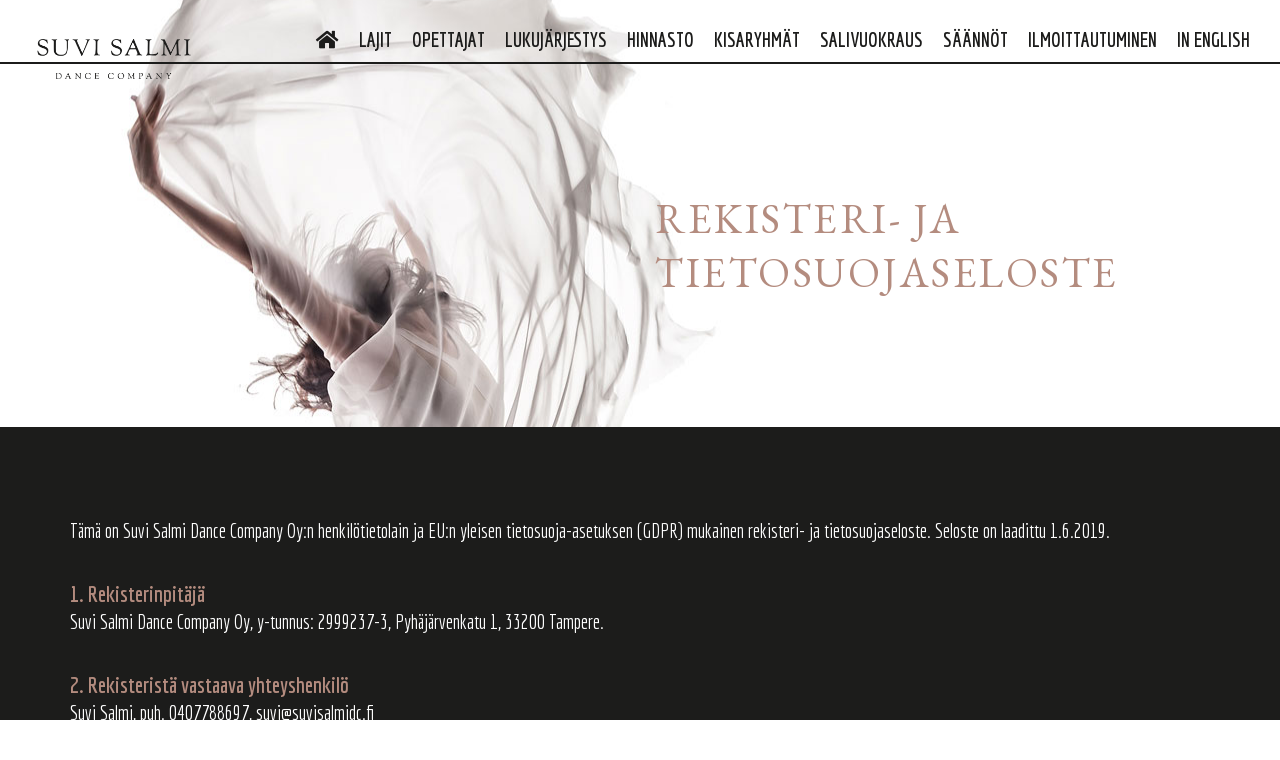

--- FILE ---
content_type: text/html; charset=UTF-8
request_url: https://suvisalmidc.fi/rekisteri-ja-tietosuojaseloste/
body_size: 12391
content:
<!doctype html>  

<html dir="ltr" lang="fi" prefix="og: https://ogp.me/ns#">
<head>
	<meta charset="UTF-8">
	<meta name="viewport" content="width=device-width, initial-scale=1.0">
	<link rel="pingback" href="https://suvisalmidc.fi/xmlrpc.php">
	
	<link rel="apple-touch-icon" sizes="57x57" href="https://suvisalmidc.fi/wp-content/themes/suvisalmidc/img/ico/apple-icon-57x57.png">
	<link rel="apple-touch-icon" sizes="60x60" href="https://suvisalmidc.fi/wp-content/themes/suvisalmidc/img/ico/apple-icon-60x60.png">
	<link rel="apple-touch-icon" sizes="72x72" href="https://suvisalmidc.fi/wp-content/themes/suvisalmidc/img/ico/apple-icon-72x72.png">
	<link rel="apple-touch-icon" sizes="76x76" href="https://suvisalmidc.fi/wp-content/themes/suvisalmidc/img/ico/apple-icon-76x76.png">
	<link rel="apple-touch-icon" sizes="114x114" href="https://suvisalmidc.fi/wp-content/themes/suvisalmidc/img/ico/apple-icon-114x114.png">
	<link rel="apple-touch-icon" sizes="120x120" href="https://suvisalmidc.fi/wp-content/themes/suvisalmidc/img/ico/apple-icon-120x120.png">
	<link rel="apple-touch-icon" sizes="144x144" href="https://suvisalmidc.fi/wp-content/themes/suvisalmidc/img/ico/apple-icon-144x144.png">
	<link rel="apple-touch-icon" sizes="152x152" href="https://suvisalmidc.fi/wp-content/themes/suvisalmidc/img/ico/apple-icon-152x152.png">
	<link rel="apple-touch-icon" sizes="180x180" href="https://suvisalmidc.fi/wp-content/themes/suvisalmidc/img/ico/apple-icon-180x180.png">
	<link rel="icon" type="image/png" sizes="192x192"  href="https://suvisalmidc.fi/wp-content/themes/suvisalmidc/img/ico/android-icon-192x192.png">
	<link rel="icon" type="image/png" sizes="32x32" href="https://suvisalmidc.fi/wp-content/themes/suvisalmidc/img/ico/favicon-32x32.png">
	<link rel="icon" type="image/png" sizes="96x96" href="https://suvisalmidc.fi/wp-content/themes/suvisalmidc/img/ico/favicon-96x96.png">
	<link rel="icon" type="image/png" sizes="16x16" href="https://suvisalmidc.fi/wp-content/themes/suvisalmidc/img/ico/favicon-16x16.png">

	<link rel="manifest" href="https://suvisalmidc.fi/wp-content/themes/suvisalmidc/img/ico/manifest.json">
	<meta name="msapplication-TileColor" content="#ffffff">
	<meta name="msapplication-TileImage" content="https://suvisalmidc.fi/wp-content/themes/suvisalmidc/img/ico/ms-icon-144x144.png">
	<meta name="theme-color" content="#ffffff">
    <script src="https://cdn.jsdelivr.net/npm/es6-promise@4/dist/es6-promise.min.js"></script>
    <script src="https://cdn.jsdelivr.net/npm/es6-promise@4/dist/es6-promise.auto.min.js"></script>
    <script src="https://cdn.jsdelivr.net/npm/vue@2.5.17/dist/vue.js"></script>
    <script src="https://unpkg.com/axios/dist/axios.min.js"></script>
    <link rel="stylesheet" href="https://use.fontawesome.com/releases/v5.3.1/css/all.css" integrity="sha384-mzrmE5qonljUremFsqc01SB46JvROS7bZs3IO2EmfFsd15uHvIt+Y8vEf7N7fWAU" crossorigin="anonymous">
	
	<script>
    window.dataLayer = window.dataLayer || [];
    function gtag() {
        dataLayer.push(arguments);
    }
    gtag("consent", "default", {
        ad_storage: "denied",
        ad_user_data: "denied", 
        ad_personalization: "denied",
        analytics_storage: "denied",
        functionality_storage: "denied",
        personalization_storage: "denied",
        security_storage: "granted",
        wait_for_update: 2000,
    });
    gtag("set", "ads_data_redaction", true);
    gtag("set", "url_passthrough", true);
	</script>

	<!-- Google tag (gtag.js) -->
	<script async src="https://www.googletagmanager.com/gtag/js?id=G-VZL5TDVM0L"></script>
	<script>
	  window.dataLayer = window.dataLayer || [];
	  function gtag(){dataLayer.push(arguments);}
	  gtag('js', new Date());
	
	  // GA4
	  gtag('config', 'G-VZL5TDVM0L');
	
	  // Google Ads
	  gtag('config', 'AW-10809693652');
	</script>


	<!-- Meta Pixel Code -->
	<script>
	!function(f,b,e,v,n,t,s)
	{if(f.fbq)return;n=f.fbq=function(){n.callMethod?
	n.callMethod.apply(n,arguments):n.queue.push(arguments)};
	if(!f._fbq)f._fbq=n;n.push=n;n.loaded=!0;n.version='2.0';
	n.queue=[];t=b.createElement(e);t.async=!0;
	t.src=v;s=b.getElementsByTagName(e)[0];
	s.parentNode.insertBefore(t,s)}(window, document,'script',
	'https://connect.facebook.net/en_US/fbevents.js');
	fbq('init', '1168546555396637');
	fbq('track', 'PageView');
	</script>
	<noscript><img height="1" width="1" style="display:none"
	src="https://www.facebook.com/tr?id=1168546555396637&ev=PageView&noscript=1"
	/></noscript>
	<!-- End Meta Pixel Code -->
	
	<title>Rekisteri- ja tietosuojaseloste | Suvi Salmi Dance Company</title>

		<!-- All in One SEO 4.9.3 - aioseo.com -->
	<meta name="robots" content="max-image-preview:large" />
	<link rel="canonical" href="https://suvisalmidc.fi/rekisteri-ja-tietosuojaseloste/" />
	<meta name="generator" content="All in One SEO (AIOSEO) 4.9.3" />
		<meta property="og:locale" content="fi_FI" />
		<meta property="og:site_name" content="Suvi Salmi Dance Company" />
		<meta property="og:type" content="article" />
		<meta property="og:title" content="Rekisteri- ja tietosuojaseloste | Suvi Salmi Dance Company" />
		<meta property="og:url" content="https://suvisalmidc.fi/rekisteri-ja-tietosuojaseloste/" />
		<meta property="og:image" content="https://suvisalmidc.fi/wp-content/uploads/2019/05/fb-kuva.png" />
		<meta property="og:image:secure_url" content="https://suvisalmidc.fi/wp-content/uploads/2019/05/fb-kuva.png" />
		<meta property="og:image:width" content="1200" />
		<meta property="og:image:height" content="757" />
		<meta property="article:published_time" content="2019-05-20T08:28:40+00:00" />
		<meta property="article:modified_time" content="2020-06-09T07:34:53+00:00" />
		<meta name="twitter:card" content="summary" />
		<meta name="twitter:title" content="Rekisteri- ja tietosuojaseloste | Suvi Salmi Dance Company" />
		<meta name="twitter:image" content="https://suvisalmidc.fi/wp-content/uploads/2019/05/fb-kuva.png" />
		<script type="application/ld+json" class="aioseo-schema">
			{"@context":"https:\/\/schema.org","@graph":[{"@type":"BreadcrumbList","@id":"https:\/\/suvisalmidc.fi\/rekisteri-ja-tietosuojaseloste\/#breadcrumblist","itemListElement":[{"@type":"ListItem","@id":"https:\/\/suvisalmidc.fi#listItem","position":1,"name":"Home","item":"https:\/\/suvisalmidc.fi","nextItem":{"@type":"ListItem","@id":"https:\/\/suvisalmidc.fi\/rekisteri-ja-tietosuojaseloste\/#listItem","name":"Rekisteri- ja tietosuojaseloste"}},{"@type":"ListItem","@id":"https:\/\/suvisalmidc.fi\/rekisteri-ja-tietosuojaseloste\/#listItem","position":2,"name":"Rekisteri- ja tietosuojaseloste","previousItem":{"@type":"ListItem","@id":"https:\/\/suvisalmidc.fi#listItem","name":"Home"}}]},{"@type":"Organization","@id":"https:\/\/suvisalmidc.fi\/#organization","name":"Suvi Salmi Dance Company","url":"https:\/\/suvisalmidc.fi\/"},{"@type":"WebPage","@id":"https:\/\/suvisalmidc.fi\/rekisteri-ja-tietosuojaseloste\/#webpage","url":"https:\/\/suvisalmidc.fi\/rekisteri-ja-tietosuojaseloste\/","name":"Rekisteri- ja tietosuojaseloste | Suvi Salmi Dance Company","inLanguage":"fi","isPartOf":{"@id":"https:\/\/suvisalmidc.fi\/#website"},"breadcrumb":{"@id":"https:\/\/suvisalmidc.fi\/rekisteri-ja-tietosuojaseloste\/#breadcrumblist"},"datePublished":"2019-05-20T08:28:40+00:00","dateModified":"2020-06-09T07:34:53+00:00"},{"@type":"WebSite","@id":"https:\/\/suvisalmidc.fi\/#website","url":"https:\/\/suvisalmidc.fi\/","name":"Suvi Salmi Dance Company","inLanguage":"fi","publisher":{"@id":"https:\/\/suvisalmidc.fi\/#organization"}}]}
		</script>
		<!-- All in One SEO -->

<script id="cookieyes" type="text/javascript" src="https://cdn-cookieyes.com/client_data/a822ea53f73aaeec2b75d705a301b68f/script.js"></script><link rel='dns-prefetch' href='//maxcdn.bootstrapcdn.com' />
<link rel="alternate" type="application/rss+xml" title="Suvi Salmi Dance Company &raquo; syöte" href="https://suvisalmidc.fi/feed/" />
<link rel="alternate" type="application/rss+xml" title="Suvi Salmi Dance Company &raquo; kommenttien syöte" href="https://suvisalmidc.fi/comments/feed/" />
<link rel="alternate" type="application/rss+xml" title="Suvi Salmi Dance Company &raquo; Rekisteri- ja tietosuojaseloste kommenttien syöte" href="https://suvisalmidc.fi/rekisteri-ja-tietosuojaseloste/feed/" />
<link rel="alternate" title="oEmbed (JSON)" type="application/json+oembed" href="https://suvisalmidc.fi/wp-json/oembed/1.0/embed?url=https%3A%2F%2Fsuvisalmidc.fi%2Frekisteri-ja-tietosuojaseloste%2F" />
<link rel="alternate" title="oEmbed (XML)" type="text/xml+oembed" href="https://suvisalmidc.fi/wp-json/oembed/1.0/embed?url=https%3A%2F%2Fsuvisalmidc.fi%2Frekisteri-ja-tietosuojaseloste%2F&#038;format=xml" />
<style id='wp-img-auto-sizes-contain-inline-css' type='text/css'>
img:is([sizes=auto i],[sizes^="auto," i]){contain-intrinsic-size:3000px 1500px}
/*# sourceURL=wp-img-auto-sizes-contain-inline-css */
</style>

<style id='wp-emoji-styles-inline-css' type='text/css'>

	img.wp-smiley, img.emoji {
		display: inline !important;
		border: none !important;
		box-shadow: none !important;
		height: 1em !important;
		width: 1em !important;
		margin: 0 0.07em !important;
		vertical-align: -0.1em !important;
		background: none !important;
		padding: 0 !important;
	}
/*# sourceURL=wp-emoji-styles-inline-css */
</style>
<link rel='stylesheet' id='wp-block-library-css' href='https://suvisalmidc.fi/wp-includes/css/dist/block-library/style.min.css?ver=6.9' type='text/css' media='all' />
<style id='wp-block-heading-inline-css' type='text/css'>
h1:where(.wp-block-heading).has-background,h2:where(.wp-block-heading).has-background,h3:where(.wp-block-heading).has-background,h4:where(.wp-block-heading).has-background,h5:where(.wp-block-heading).has-background,h6:where(.wp-block-heading).has-background{padding:1.25em 2.375em}h1.has-text-align-left[style*=writing-mode]:where([style*=vertical-lr]),h1.has-text-align-right[style*=writing-mode]:where([style*=vertical-rl]),h2.has-text-align-left[style*=writing-mode]:where([style*=vertical-lr]),h2.has-text-align-right[style*=writing-mode]:where([style*=vertical-rl]),h3.has-text-align-left[style*=writing-mode]:where([style*=vertical-lr]),h3.has-text-align-right[style*=writing-mode]:where([style*=vertical-rl]),h4.has-text-align-left[style*=writing-mode]:where([style*=vertical-lr]),h4.has-text-align-right[style*=writing-mode]:where([style*=vertical-rl]),h5.has-text-align-left[style*=writing-mode]:where([style*=vertical-lr]),h5.has-text-align-right[style*=writing-mode]:where([style*=vertical-rl]),h6.has-text-align-left[style*=writing-mode]:where([style*=vertical-lr]),h6.has-text-align-right[style*=writing-mode]:where([style*=vertical-rl]){rotate:180deg}
/*# sourceURL=https://suvisalmidc.fi/wp-includes/blocks/heading/style.min.css */
</style>
<style id='wp-block-paragraph-inline-css' type='text/css'>
.is-small-text{font-size:.875em}.is-regular-text{font-size:1em}.is-large-text{font-size:2.25em}.is-larger-text{font-size:3em}.has-drop-cap:not(:focus):first-letter{float:left;font-size:8.4em;font-style:normal;font-weight:100;line-height:.68;margin:.05em .1em 0 0;text-transform:uppercase}body.rtl .has-drop-cap:not(:focus):first-letter{float:none;margin-left:.1em}p.has-drop-cap.has-background{overflow:hidden}:root :where(p.has-background){padding:1.25em 2.375em}:where(p.has-text-color:not(.has-link-color)) a{color:inherit}p.has-text-align-left[style*="writing-mode:vertical-lr"],p.has-text-align-right[style*="writing-mode:vertical-rl"]{rotate:180deg}
/*# sourceURL=https://suvisalmidc.fi/wp-includes/blocks/paragraph/style.min.css */
</style>
<style id='global-styles-inline-css' type='text/css'>
:root{--wp--preset--aspect-ratio--square: 1;--wp--preset--aspect-ratio--4-3: 4/3;--wp--preset--aspect-ratio--3-4: 3/4;--wp--preset--aspect-ratio--3-2: 3/2;--wp--preset--aspect-ratio--2-3: 2/3;--wp--preset--aspect-ratio--16-9: 16/9;--wp--preset--aspect-ratio--9-16: 9/16;--wp--preset--color--black: #000;--wp--preset--color--cyan-bluish-gray: #abb8c3;--wp--preset--color--white: #fff;--wp--preset--color--pale-pink: #f78da7;--wp--preset--color--vivid-red: #cf2e2e;--wp--preset--color--luminous-vivid-orange: #ff6900;--wp--preset--color--luminous-vivid-amber: #fcb900;--wp--preset--color--light-green-cyan: #7bdcb5;--wp--preset--color--vivid-green-cyan: #00d084;--wp--preset--color--pale-cyan-blue: #8ed1fc;--wp--preset--color--vivid-cyan-blue: #0693e3;--wp--preset--color--vivid-purple: #9b51e0;--wp--preset--gradient--vivid-cyan-blue-to-vivid-purple: linear-gradient(135deg,rgb(6,147,227) 0%,rgb(155,81,224) 100%);--wp--preset--gradient--light-green-cyan-to-vivid-green-cyan: linear-gradient(135deg,rgb(122,220,180) 0%,rgb(0,208,130) 100%);--wp--preset--gradient--luminous-vivid-amber-to-luminous-vivid-orange: linear-gradient(135deg,rgb(252,185,0) 0%,rgb(255,105,0) 100%);--wp--preset--gradient--luminous-vivid-orange-to-vivid-red: linear-gradient(135deg,rgb(255,105,0) 0%,rgb(207,46,46) 100%);--wp--preset--gradient--very-light-gray-to-cyan-bluish-gray: linear-gradient(135deg,rgb(238,238,238) 0%,rgb(169,184,195) 100%);--wp--preset--gradient--cool-to-warm-spectrum: linear-gradient(135deg,rgb(74,234,220) 0%,rgb(151,120,209) 20%,rgb(207,42,186) 40%,rgb(238,44,130) 60%,rgb(251,105,98) 80%,rgb(254,248,76) 100%);--wp--preset--gradient--blush-light-purple: linear-gradient(135deg,rgb(255,206,236) 0%,rgb(152,150,240) 100%);--wp--preset--gradient--blush-bordeaux: linear-gradient(135deg,rgb(254,205,165) 0%,rgb(254,45,45) 50%,rgb(107,0,62) 100%);--wp--preset--gradient--luminous-dusk: linear-gradient(135deg,rgb(255,203,112) 0%,rgb(199,81,192) 50%,rgb(65,88,208) 100%);--wp--preset--gradient--pale-ocean: linear-gradient(135deg,rgb(255,245,203) 0%,rgb(182,227,212) 50%,rgb(51,167,181) 100%);--wp--preset--gradient--electric-grass: linear-gradient(135deg,rgb(202,248,128) 0%,rgb(113,206,126) 100%);--wp--preset--gradient--midnight: linear-gradient(135deg,rgb(2,3,129) 0%,rgb(40,116,252) 100%);--wp--preset--font-size--small: 13px;--wp--preset--font-size--medium: 20px;--wp--preset--font-size--large: 36px;--wp--preset--font-size--x-large: 42px;--wp--preset--spacing--20: 0.44rem;--wp--preset--spacing--30: 0.67rem;--wp--preset--spacing--40: 1rem;--wp--preset--spacing--50: 1.5rem;--wp--preset--spacing--60: 2.25rem;--wp--preset--spacing--70: 3.38rem;--wp--preset--spacing--80: 5.06rem;--wp--preset--shadow--natural: 6px 6px 9px rgba(0, 0, 0, 0.2);--wp--preset--shadow--deep: 12px 12px 50px rgba(0, 0, 0, 0.4);--wp--preset--shadow--sharp: 6px 6px 0px rgba(0, 0, 0, 0.2);--wp--preset--shadow--outlined: 6px 6px 0px -3px rgb(255, 255, 255), 6px 6px rgb(0, 0, 0);--wp--preset--shadow--crisp: 6px 6px 0px rgb(0, 0, 0);}:where(.is-layout-flex){gap: 0.5em;}:where(.is-layout-grid){gap: 0.5em;}body .is-layout-flex{display: flex;}.is-layout-flex{flex-wrap: wrap;align-items: center;}.is-layout-flex > :is(*, div){margin: 0;}body .is-layout-grid{display: grid;}.is-layout-grid > :is(*, div){margin: 0;}:where(.wp-block-columns.is-layout-flex){gap: 2em;}:where(.wp-block-columns.is-layout-grid){gap: 2em;}:where(.wp-block-post-template.is-layout-flex){gap: 1.25em;}:where(.wp-block-post-template.is-layout-grid){gap: 1.25em;}.has-black-color{color: var(--wp--preset--color--black) !important;}.has-cyan-bluish-gray-color{color: var(--wp--preset--color--cyan-bluish-gray) !important;}.has-white-color{color: var(--wp--preset--color--white) !important;}.has-pale-pink-color{color: var(--wp--preset--color--pale-pink) !important;}.has-vivid-red-color{color: var(--wp--preset--color--vivid-red) !important;}.has-luminous-vivid-orange-color{color: var(--wp--preset--color--luminous-vivid-orange) !important;}.has-luminous-vivid-amber-color{color: var(--wp--preset--color--luminous-vivid-amber) !important;}.has-light-green-cyan-color{color: var(--wp--preset--color--light-green-cyan) !important;}.has-vivid-green-cyan-color{color: var(--wp--preset--color--vivid-green-cyan) !important;}.has-pale-cyan-blue-color{color: var(--wp--preset--color--pale-cyan-blue) !important;}.has-vivid-cyan-blue-color{color: var(--wp--preset--color--vivid-cyan-blue) !important;}.has-vivid-purple-color{color: var(--wp--preset--color--vivid-purple) !important;}.has-black-background-color{background-color: var(--wp--preset--color--black) !important;}.has-cyan-bluish-gray-background-color{background-color: var(--wp--preset--color--cyan-bluish-gray) !important;}.has-white-background-color{background-color: var(--wp--preset--color--white) !important;}.has-pale-pink-background-color{background-color: var(--wp--preset--color--pale-pink) !important;}.has-vivid-red-background-color{background-color: var(--wp--preset--color--vivid-red) !important;}.has-luminous-vivid-orange-background-color{background-color: var(--wp--preset--color--luminous-vivid-orange) !important;}.has-luminous-vivid-amber-background-color{background-color: var(--wp--preset--color--luminous-vivid-amber) !important;}.has-light-green-cyan-background-color{background-color: var(--wp--preset--color--light-green-cyan) !important;}.has-vivid-green-cyan-background-color{background-color: var(--wp--preset--color--vivid-green-cyan) !important;}.has-pale-cyan-blue-background-color{background-color: var(--wp--preset--color--pale-cyan-blue) !important;}.has-vivid-cyan-blue-background-color{background-color: var(--wp--preset--color--vivid-cyan-blue) !important;}.has-vivid-purple-background-color{background-color: var(--wp--preset--color--vivid-purple) !important;}.has-black-border-color{border-color: var(--wp--preset--color--black) !important;}.has-cyan-bluish-gray-border-color{border-color: var(--wp--preset--color--cyan-bluish-gray) !important;}.has-white-border-color{border-color: var(--wp--preset--color--white) !important;}.has-pale-pink-border-color{border-color: var(--wp--preset--color--pale-pink) !important;}.has-vivid-red-border-color{border-color: var(--wp--preset--color--vivid-red) !important;}.has-luminous-vivid-orange-border-color{border-color: var(--wp--preset--color--luminous-vivid-orange) !important;}.has-luminous-vivid-amber-border-color{border-color: var(--wp--preset--color--luminous-vivid-amber) !important;}.has-light-green-cyan-border-color{border-color: var(--wp--preset--color--light-green-cyan) !important;}.has-vivid-green-cyan-border-color{border-color: var(--wp--preset--color--vivid-green-cyan) !important;}.has-pale-cyan-blue-border-color{border-color: var(--wp--preset--color--pale-cyan-blue) !important;}.has-vivid-cyan-blue-border-color{border-color: var(--wp--preset--color--vivid-cyan-blue) !important;}.has-vivid-purple-border-color{border-color: var(--wp--preset--color--vivid-purple) !important;}.has-vivid-cyan-blue-to-vivid-purple-gradient-background{background: var(--wp--preset--gradient--vivid-cyan-blue-to-vivid-purple) !important;}.has-light-green-cyan-to-vivid-green-cyan-gradient-background{background: var(--wp--preset--gradient--light-green-cyan-to-vivid-green-cyan) !important;}.has-luminous-vivid-amber-to-luminous-vivid-orange-gradient-background{background: var(--wp--preset--gradient--luminous-vivid-amber-to-luminous-vivid-orange) !important;}.has-luminous-vivid-orange-to-vivid-red-gradient-background{background: var(--wp--preset--gradient--luminous-vivid-orange-to-vivid-red) !important;}.has-very-light-gray-to-cyan-bluish-gray-gradient-background{background: var(--wp--preset--gradient--very-light-gray-to-cyan-bluish-gray) !important;}.has-cool-to-warm-spectrum-gradient-background{background: var(--wp--preset--gradient--cool-to-warm-spectrum) !important;}.has-blush-light-purple-gradient-background{background: var(--wp--preset--gradient--blush-light-purple) !important;}.has-blush-bordeaux-gradient-background{background: var(--wp--preset--gradient--blush-bordeaux) !important;}.has-luminous-dusk-gradient-background{background: var(--wp--preset--gradient--luminous-dusk) !important;}.has-pale-ocean-gradient-background{background: var(--wp--preset--gradient--pale-ocean) !important;}.has-electric-grass-gradient-background{background: var(--wp--preset--gradient--electric-grass) !important;}.has-midnight-gradient-background{background: var(--wp--preset--gradient--midnight) !important;}.has-small-font-size{font-size: var(--wp--preset--font-size--small) !important;}.has-medium-font-size{font-size: var(--wp--preset--font-size--medium) !important;}.has-large-font-size{font-size: var(--wp--preset--font-size--large) !important;}.has-x-large-font-size{font-size: var(--wp--preset--font-size--x-large) !important;}
/*# sourceURL=global-styles-inline-css */
</style>

<style id='classic-theme-styles-inline-css' type='text/css'>
/*! This file is auto-generated */
.wp-block-button__link{color:#fff;background-color:#32373c;border-radius:9999px;box-shadow:none;text-decoration:none;padding:calc(.667em + 2px) calc(1.333em + 2px);font-size:1.125em}.wp-block-file__button{background:#32373c;color:#fff;text-decoration:none}
/*# sourceURL=/wp-includes/css/classic-themes.min.css */
</style>
<link rel='stylesheet' id='contact-form-7-css' href='https://suvisalmidc.fi/wp-content/plugins/contact-form-7/includes/css/styles.css?ver=6.1.4' type='text/css' media='all' />
<link rel='stylesheet' id='bs-style-css' href='https://maxcdn.bootstrapcdn.com/bootstrap/3.3.5/css/bootstrap.min.css?ver=6.9' type='text/css' media='all' />
<link rel='stylesheet' id='varikaswp-style-css' href='https://suvisalmidc.fi/wp-content/themes/varikaswp/style.css?ver=6.9' type='text/css' media='all' />
<link rel='stylesheet' id='frescoCSS-css' href='https://suvisalmidc.fi/wp-content/themes/suvisalmidc/css/lib/fresco.min.css?ver=6.9' type='text/css' media='screen' />
<link rel='stylesheet' id='customCSS-css' href='https://suvisalmidc.fi/wp-content/themes/suvisalmidc/css/style.css?ver=screen' type='text/css' media='all' />
<script type="text/javascript" src="https://suvisalmidc.fi/wp-content/plugins/varikas-blocks/assets/js/frontend.blocks.js?ver=1558608559" id="varikas-block-frontend-js"></script>
<script type="text/javascript" src="https://suvisalmidc.fi/wp-includes/js/jquery/jquery.min.js?ver=3.7.1" id="jquery-core-js"></script>
<script type="text/javascript" src="https://suvisalmidc.fi/wp-includes/js/jquery/jquery-migrate.min.js?ver=3.4.1" id="jquery-migrate-js"></script>
<link rel="https://api.w.org/" href="https://suvisalmidc.fi/wp-json/" /><link rel="alternate" title="JSON" type="application/json" href="https://suvisalmidc.fi/wp-json/wp/v2/pages/3" /><link rel="EditURI" type="application/rsd+xml" title="RSD" href="https://suvisalmidc.fi/xmlrpc.php?rsd" />
<meta name="generator" content="WordPress 6.9" />
<link rel='shortlink' href='https://suvisalmidc.fi/?p=3' />
<style type="text/css">.recentcomments a{display:inline !important;padding:0 !important;margin:0 !important;}</style>	
	</head>
	
	<body class="privacy-policy wp-singular page-template-default page page-id-3 wp-theme-varikaswp wp-child-theme-suvisalmidc" data-spy="scroll">
		<div id="content-wrapper">
				

					<header id="main-header">		
				<nav id="main-nav" class="navbar navbar-default navbar-fixed-top"  data-spy="affix" data-offset-top="150">			
							<div class="container-fluid">
						<div class="navbar-header">
														<button type="button" class="navbar-toggle collapsed" data-toggle="collapse" data-target="#navbar-responsive-collapse">
								<span class="sr-only">Navigaatio</span>
								<span class="icon-bar"></span>
								<span class="icon-bar"></span>
								<span class="icon-bar"></span>
							</button>
													  
						    <a class="navbar-brand" title="" href="https://suvisalmidc.fi/">                     
							    <img data-lazyloaded="1" src="[data-uri]" data-src="https://suvisalmidc.fi/wp-content/themes/suvisalmidc/img/suvisalmidancecompany.png" alt="Suvi Salmi Dance Company" /><noscript><img src="https://suvisalmidc.fi/wp-content/themes/suvisalmidc/img/suvisalmidancecompany.png" alt="Suvi Salmi Dance Company" /></noscript>
	                		</a>
							
						</div><!--/.navbar-header-->
					
												<div id="navbar-responsive-collapse" class="collapse navbar-collapse">
							<ul id="menu-menu-1" class="nav navbar-nav navbar-right"><li id="menu-item-6" class="menu-item menu-item-type-post_type menu-item-object-page menu-item-home"><a href="https://suvisalmidc.fi/"><i class="fas fa-home" aria-label="Etusivu"></i></a></li>
<li id="menu-item-27" class="menu-item menu-item-type-post_type menu-item-object-page"><a href="https://suvisalmidc.fi/lajit/">Lajit</a></li>
<li id="menu-item-26" class="menu-item menu-item-type-post_type menu-item-object-page"><a href="https://suvisalmidc.fi/opettajat/">Opettajat</a></li>
<li id="menu-item-25" class="menu-item menu-item-type-post_type menu-item-object-page"><a href="https://suvisalmidc.fi/lukujarjestys/">Lukujärjestys</a></li>
<li id="menu-item-148" class="menu-item menu-item-type-post_type menu-item-object-page"><a href="https://suvisalmidc.fi/hinnasto/">Hinnasto</a></li>
<li id="menu-item-24" class="menu-item menu-item-type-post_type menu-item-object-page"><a href="https://suvisalmidc.fi/kilpailuryhmat/">Kisaryhmät</a></li>
<li id="menu-item-801" class="menu-item menu-item-type-post_type menu-item-object-page"><a href="https://suvisalmidc.fi/salivuokraus/">Salivuokraus</a></li>
<li id="menu-item-23" class="menu-item menu-item-type-post_type menu-item-object-page"><a href="https://suvisalmidc.fi/saannot/">Säännöt</a></li>
<li id="menu-item-22" class="menu-item menu-item-type-post_type menu-item-object-page"><a href="https://suvisalmidc.fi/ilmoittautuminen/">Ilmoittautuminen</a></li>
<li id="menu-item-250" class="menu-item menu-item-type-post_type menu-item-object-page"><a href="https://suvisalmidc.fi/in-english/">In English</a></li>
</ul> 
						</div>
											</div>
				</nav>
				
								
				<div class="container">
					<div class="row">	
						<div class="col-md-8 col-md-offset-4 col-lg-6 col-lg-offset-6  col-sm-12">
							
														<h1 class="hidden-xs">Rekisteri- ja tietosuojaseloste</h1>
													</div>
					</div>
				</div>
									
							</header>
			
									
			<section id="content">
				<div class="container">
					<div class="row">
						<div class="col-sm-12">
							<h1 class="visible-xs">Rekisteri- ja tietosuojaseloste</h1>
							<hr class="hr-small visible-xs" />
											            
								 								    <div class="main-content post-3 page type-page status-publish hentry" >                
                			
					
<p>Tämä on Suvi Salmi Dance Company Oy:n henkilötietolain ja EU:n yleisen tietosuoja-asetuksen (GDPR) mukainen rekisteri- ja tietosuojaseloste. Seloste on laadittu 1.6.2019.</p>



<h5 class="wp-block-heading">1. Rekisterinpitäjä</h5>



<p>Suvi Salmi Dance Company Oy, y-tunnus: 2999237-3, Pyhäjärvenkatu 1, 33200 Tampere.</p>



<h5 class="wp-block-heading">2. Rekisteristä vastaava yhteyshenkilö</h5>



<p>Suvi Salmi, puh. 0407788697, suvi@suvisalmidc.fi</p>



<h5 class="wp-block-heading">3. Rekisterin nimi</h5>



<p>Rekisterinpitäjän asiakasrekisteri.</p>



<h5 class="wp-block-heading">4. Henkilötietojen käsittelyn tarkoitus</h5>



<p>Henkilötietojen käsittelyn tarkoitus on yhteydenpito asiakkaisiin, asiakkaan laskutustietojen ylläpito sekä rekisterinpitäjän markkinointitoimenpiteet.</p>



<h5 class="wp-block-heading">5. Rekisterin tietosisältö</h5>



<p>Rekisteriin tallennettavia tietoja ovat: henkilön nimi,syntymäaika, yhteystiedot (puhelinnumero, sähköpostiosoite, osoite), alle 18-vuotiaiden asiakkaiden kohdalla myös huoltajan nimi ja yhteystiedot, laskutusosoite sekä tilattuihin palveluihin liittyvät tiedot.</p>



<h5 class="wp-block-heading">6. Säännönmukaiset tietolähteet</h5>



<p>Rekisteriin tallennettavat tiedot saadaan asiakkaalta.</p>



<h5 class="wp-block-heading">7. Tietojen säännönmukaiset luovutukset</h5>



<p>Tietoja ei luovuteta säännönmukaisesti muille tahoille. Rekisterin tietoja voidaan luovuttaa rekisterinpitäjän laskutusta ja perintää suorittaville tahoille.</p>



<h5 class="wp-block-heading">8. Rekisterin suojauksen perusteet</h5>



<p>Rekisterin käytössä noudatetaan huolellisuutta ja tietojärjestelmien avulla käsiteltävät tiedot suojataan asianmukaisesti. Rekisterinpitäjä huolehtii siitä, että tallennettuja tietoja käsitellään luottamuksellisesti ja vain niiden työntekijöiden toimesta, joiden työnkuvaan se kuuluu.</p>



<h5 class="wp-block-heading">9. Muut henkilötietojen käsittelyyn liittyvät oikeudet</h5>



<p>Rekisterissä olevalla henkilöllä on oikeus milloin tahansa tarkistaa, mitä tietoja asiakasrekisteriin on hänestä tallennettu, samoin kuin pyytää häntä koskien henkilötietojen rekisteristä poistamista. Pyynnöt tulee lähettää rekisterinpitäjälle kirjallisesti. </p>



<p>Tätä tietosuojaselostetta päivitetään tarvittaessa.</p>
			
                        </div><!--/.main-content or .post-wrap  -->
    									
								
														
						</div>
					</div>
				</div>
			</section>
							
							<section id="full-width-img">
					<img data-lazyloaded="1" src="[data-uri]" width="2000" height="869" data-src="https://suvisalmidc.fi/wp-content/uploads/2020/06/aula1c.jpg" class="attachment-full size-full" alt="Vuokrattava liikuntatila Tampere" decoding="async" data-srcset="https://suvisalmidc.fi/wp-content/uploads/2020/06/aula1c.jpg 2000w, https://suvisalmidc.fi/wp-content/uploads/2020/06/aula1c-650x282.jpg 650w, https://suvisalmidc.fi/wp-content/uploads/2020/06/aula1c-300x130.jpg 300w, https://suvisalmidc.fi/wp-content/uploads/2020/06/aula1c-768x334.jpg 768w, https://suvisalmidc.fi/wp-content/uploads/2020/06/aula1c-1024x445.jpg 1024w, https://suvisalmidc.fi/wp-content/uploads/2020/06/aula1c-1536x667.jpg 1536w, https://suvisalmidc.fi/wp-content/uploads/2020/06/aula1c-350x152.jpg 350w" data-sizes="(max-width: 2000px) 100vw, 2000px" /><noscript><img width="2000" height="869" src="https://suvisalmidc.fi/wp-content/uploads/2020/06/aula1c.jpg" class="attachment-full size-full" alt="Vuokrattava liikuntatila Tampere" decoding="async" srcset="https://suvisalmidc.fi/wp-content/uploads/2020/06/aula1c.jpg 2000w, https://suvisalmidc.fi/wp-content/uploads/2020/06/aula1c-650x282.jpg 650w, https://suvisalmidc.fi/wp-content/uploads/2020/06/aula1c-300x130.jpg 300w, https://suvisalmidc.fi/wp-content/uploads/2020/06/aula1c-768x334.jpg 768w, https://suvisalmidc.fi/wp-content/uploads/2020/06/aula1c-1024x445.jpg 1024w, https://suvisalmidc.fi/wp-content/uploads/2020/06/aula1c-1536x667.jpg 1536w, https://suvisalmidc.fi/wp-content/uploads/2020/06/aula1c-350x152.jpg 350w" sizes="(max-width: 2000px) 100vw, 2000px" /></noscript>				</section>
				
				
			<footer id="main-footer">
			    <div class="container">
				    <div class="row">
					    <div class="col-sm-12">
						    <h2>Ota yhteyttä</h2>
						    <hr class="hr-small hr-white" />
					    </div>
				    </div>
			        <div class="row"> 
					    <div class="col-sm-4 col-xs-4 col-md-2">
							<h4>Suvi Salmi<br />
Dance Company Oy</h4>
						</div><!--/.col-sm-3-->
					            
					    <div class="col-sm-4 col-xs-4 col-md-2">
							<p><strong>Tervetuloa:<br />
</strong>Pyhäjärvenkatu 1 C, 4.kerros<br />
33200 Tampere<strong><br />
</strong></p>
					    </div>      
					            
					    <div class="col-sm-4 col-xs-4 col-md-2">
							<p><strong>Soita:<br />
</strong>040 154 7903, ma klo 16.30-19, ti-ke klo 17.30-20, to klo 16.30-19<strong><br />
</strong></p>
					    </div>
					    
					    <div class="col-sm-4 col-xs-4 col-md-2">
							<p>Viestitä:<br />
<a href="mailto:info@suvisalmidc.fi">info@suvisalmidc.fi</a></p>
					    </div>
					    
					    <div class="col-sm-4 col-xs-4 col-md-2">
							<p><strong>Y-tunnus:<br />
</strong>2999237-3</p>
					    </div>
					    
					    <div class="col-sm-4 col-xs-4 col-md-2">
													<a href="https://www.facebook.com/Suvi-Salmi-Dance-Company-1058959394296704/" target="_blank" class="social-btn" aria-label="https://www.facebook.com/Suvi-Salmi-Dance-Company-1058959394296704/">
								<i class="fab fa-facebook" aria-hidden="true"></i>
							</a>
													<a href="https://www.instagram.com/suvisalmidc/" target="_blank" class="social-btn" aria-label="https://www.instagram.com/suvisalmidc/">
								<i class="fab fa-instagram" aria-hidden="true"></i>
							</a>
											    </div>
					    
					    <div class="col-sm-12 col-xs-12 madeby text-center">
							<p>
								<a href="/rekisteri-ja-tietosuojaseloste/">Rekisteri- ja tietosuojaseloste</a><br />
								<small>Toteutus: <a href="https://varikas.fi" target="_blank">Mainostoimisto Värikäs</a></small>
							</p>
						</div>
			        </div><!--/.row-->
			    </div><!--/.container-->
			</footer>
				    </div><!--/#content-wrapper-->
		<script type="speculationrules">
{"prefetch":[{"source":"document","where":{"and":[{"href_matches":"/*"},{"not":{"href_matches":["/wp-*.php","/wp-admin/*","/wp-content/uploads/*","/wp-content/*","/wp-content/plugins/*","/wp-content/themes/suvisalmidc/*","/wp-content/themes/varikaswp/*","/*\\?(.+)"]}},{"not":{"selector_matches":"a[rel~=\"nofollow\"]"}},{"not":{"selector_matches":".no-prefetch, .no-prefetch a"}}]},"eagerness":"conservative"}]}
</script>
<script type="text/javascript" src="https://suvisalmidc.fi/wp-includes/js/dist/hooks.min.js?ver=dd5603f07f9220ed27f1" id="wp-hooks-js"></script>
<script type="text/javascript" src="https://suvisalmidc.fi/wp-includes/js/dist/i18n.min.js?ver=c26c3dc7bed366793375" id="wp-i18n-js"></script>
<script type="text/javascript" id="wp-i18n-js-after">
/* <![CDATA[ */
wp.i18n.setLocaleData( { 'text direction\u0004ltr': [ 'ltr' ] } );
//# sourceURL=wp-i18n-js-after
/* ]]> */
</script>
<script type="text/javascript" src="https://suvisalmidc.fi/wp-content/plugins/contact-form-7/includes/swv/js/index.js?ver=6.1.4" id="swv-js"></script>
<script type="text/javascript" id="contact-form-7-js-before">
/* <![CDATA[ */
var wpcf7 = {
    "api": {
        "root": "https:\/\/suvisalmidc.fi\/wp-json\/",
        "namespace": "contact-form-7\/v1"
    },
    "cached": 1
};
//# sourceURL=contact-form-7-js-before
/* ]]> */
</script>
<script type="text/javascript" src="https://suvisalmidc.fi/wp-content/plugins/contact-form-7/includes/js/index.js?ver=6.1.4" id="contact-form-7-js"></script>
<script type="text/javascript" src="https://maxcdn.bootstrapcdn.com/bootstrap/3.3.5/js/bootstrap.min.js?ver=3.3.5" id="bs-script-js"></script>
<script type="text/javascript" src="https://suvisalmidc.fi/wp-content/themes/suvisalmidc/js/lib/fresco.js?ver=1.0.0" id="frescoJS-js"></script>
<script type="text/javascript" src="https://suvisalmidc.fi/wp-content/themes/suvisalmidc/js/site.js?ver=1559045412" id="siteJS-js"></script>
<script type="text/javascript" src="https://suvisalmidc.fi/wp-content/themes/suvisalmidc/js/jquery.scroll.js?ver=1558344247" id="scrollJS-js"></script>
<script id="wp-emoji-settings" type="application/json">
{"baseUrl":"https://s.w.org/images/core/emoji/17.0.2/72x72/","ext":".png","svgUrl":"https://s.w.org/images/core/emoji/17.0.2/svg/","svgExt":".svg","source":{"concatemoji":"https://suvisalmidc.fi/wp-includes/js/wp-emoji-release.min.js?ver=6.9"}}
</script>
<script type="module">
/* <![CDATA[ */
/*! This file is auto-generated */
const a=JSON.parse(document.getElementById("wp-emoji-settings").textContent),o=(window._wpemojiSettings=a,"wpEmojiSettingsSupports"),s=["flag","emoji"];function i(e){try{var t={supportTests:e,timestamp:(new Date).valueOf()};sessionStorage.setItem(o,JSON.stringify(t))}catch(e){}}function c(e,t,n){e.clearRect(0,0,e.canvas.width,e.canvas.height),e.fillText(t,0,0);t=new Uint32Array(e.getImageData(0,0,e.canvas.width,e.canvas.height).data);e.clearRect(0,0,e.canvas.width,e.canvas.height),e.fillText(n,0,0);const a=new Uint32Array(e.getImageData(0,0,e.canvas.width,e.canvas.height).data);return t.every((e,t)=>e===a[t])}function p(e,t){e.clearRect(0,0,e.canvas.width,e.canvas.height),e.fillText(t,0,0);var n=e.getImageData(16,16,1,1);for(let e=0;e<n.data.length;e++)if(0!==n.data[e])return!1;return!0}function u(e,t,n,a){switch(t){case"flag":return n(e,"\ud83c\udff3\ufe0f\u200d\u26a7\ufe0f","\ud83c\udff3\ufe0f\u200b\u26a7\ufe0f")?!1:!n(e,"\ud83c\udde8\ud83c\uddf6","\ud83c\udde8\u200b\ud83c\uddf6")&&!n(e,"\ud83c\udff4\udb40\udc67\udb40\udc62\udb40\udc65\udb40\udc6e\udb40\udc67\udb40\udc7f","\ud83c\udff4\u200b\udb40\udc67\u200b\udb40\udc62\u200b\udb40\udc65\u200b\udb40\udc6e\u200b\udb40\udc67\u200b\udb40\udc7f");case"emoji":return!a(e,"\ud83e\u1fac8")}return!1}function f(e,t,n,a){let r;const o=(r="undefined"!=typeof WorkerGlobalScope&&self instanceof WorkerGlobalScope?new OffscreenCanvas(300,150):document.createElement("canvas")).getContext("2d",{willReadFrequently:!0}),s=(o.textBaseline="top",o.font="600 32px Arial",{});return e.forEach(e=>{s[e]=t(o,e,n,a)}),s}function r(e){var t=document.createElement("script");t.src=e,t.defer=!0,document.head.appendChild(t)}a.supports={everything:!0,everythingExceptFlag:!0},new Promise(t=>{let n=function(){try{var e=JSON.parse(sessionStorage.getItem(o));if("object"==typeof e&&"number"==typeof e.timestamp&&(new Date).valueOf()<e.timestamp+604800&&"object"==typeof e.supportTests)return e.supportTests}catch(e){}return null}();if(!n){if("undefined"!=typeof Worker&&"undefined"!=typeof OffscreenCanvas&&"undefined"!=typeof URL&&URL.createObjectURL&&"undefined"!=typeof Blob)try{var e="postMessage("+f.toString()+"("+[JSON.stringify(s),u.toString(),c.toString(),p.toString()].join(",")+"));",a=new Blob([e],{type:"text/javascript"});const r=new Worker(URL.createObjectURL(a),{name:"wpTestEmojiSupports"});return void(r.onmessage=e=>{i(n=e.data),r.terminate(),t(n)})}catch(e){}i(n=f(s,u,c,p))}t(n)}).then(e=>{for(const n in e)a.supports[n]=e[n],a.supports.everything=a.supports.everything&&a.supports[n],"flag"!==n&&(a.supports.everythingExceptFlag=a.supports.everythingExceptFlag&&a.supports[n]);var t;a.supports.everythingExceptFlag=a.supports.everythingExceptFlag&&!a.supports.flag,a.supports.everything||((t=a.source||{}).concatemoji?r(t.concatemoji):t.wpemoji&&t.twemoji&&(r(t.twemoji),r(t.wpemoji)))});
//# sourceURL=https://suvisalmidc.fi/wp-includes/js/wp-emoji-loader.min.js
/* ]]> */
</script>
	<script data-no-optimize="1">window.lazyLoadOptions=Object.assign({},{threshold:300},window.lazyLoadOptions||{});!function(t,e){"object"==typeof exports&&"undefined"!=typeof module?module.exports=e():"function"==typeof define&&define.amd?define(e):(t="undefined"!=typeof globalThis?globalThis:t||self).LazyLoad=e()}(this,function(){"use strict";function e(){return(e=Object.assign||function(t){for(var e=1;e<arguments.length;e++){var n,a=arguments[e];for(n in a)Object.prototype.hasOwnProperty.call(a,n)&&(t[n]=a[n])}return t}).apply(this,arguments)}function o(t){return e({},at,t)}function l(t,e){return t.getAttribute(gt+e)}function c(t){return l(t,vt)}function s(t,e){return function(t,e,n){e=gt+e;null!==n?t.setAttribute(e,n):t.removeAttribute(e)}(t,vt,e)}function i(t){return s(t,null),0}function r(t){return null===c(t)}function u(t){return c(t)===_t}function d(t,e,n,a){t&&(void 0===a?void 0===n?t(e):t(e,n):t(e,n,a))}function f(t,e){et?t.classList.add(e):t.className+=(t.className?" ":"")+e}function _(t,e){et?t.classList.remove(e):t.className=t.className.replace(new RegExp("(^|\\s+)"+e+"(\\s+|$)")," ").replace(/^\s+/,"").replace(/\s+$/,"")}function g(t){return t.llTempImage}function v(t,e){!e||(e=e._observer)&&e.unobserve(t)}function b(t,e){t&&(t.loadingCount+=e)}function p(t,e){t&&(t.toLoadCount=e)}function n(t){for(var e,n=[],a=0;e=t.children[a];a+=1)"SOURCE"===e.tagName&&n.push(e);return n}function h(t,e){(t=t.parentNode)&&"PICTURE"===t.tagName&&n(t).forEach(e)}function a(t,e){n(t).forEach(e)}function m(t){return!!t[lt]}function E(t){return t[lt]}function I(t){return delete t[lt]}function y(e,t){var n;m(e)||(n={},t.forEach(function(t){n[t]=e.getAttribute(t)}),e[lt]=n)}function L(a,t){var o;m(a)&&(o=E(a),t.forEach(function(t){var e,n;e=a,(t=o[n=t])?e.setAttribute(n,t):e.removeAttribute(n)}))}function k(t,e,n){f(t,e.class_loading),s(t,st),n&&(b(n,1),d(e.callback_loading,t,n))}function A(t,e,n){n&&t.setAttribute(e,n)}function O(t,e){A(t,rt,l(t,e.data_sizes)),A(t,it,l(t,e.data_srcset)),A(t,ot,l(t,e.data_src))}function w(t,e,n){var a=l(t,e.data_bg_multi),o=l(t,e.data_bg_multi_hidpi);(a=nt&&o?o:a)&&(t.style.backgroundImage=a,n=n,f(t=t,(e=e).class_applied),s(t,dt),n&&(e.unobserve_completed&&v(t,e),d(e.callback_applied,t,n)))}function x(t,e){!e||0<e.loadingCount||0<e.toLoadCount||d(t.callback_finish,e)}function M(t,e,n){t.addEventListener(e,n),t.llEvLisnrs[e]=n}function N(t){return!!t.llEvLisnrs}function z(t){if(N(t)){var e,n,a=t.llEvLisnrs;for(e in a){var o=a[e];n=e,o=o,t.removeEventListener(n,o)}delete t.llEvLisnrs}}function C(t,e,n){var a;delete t.llTempImage,b(n,-1),(a=n)&&--a.toLoadCount,_(t,e.class_loading),e.unobserve_completed&&v(t,n)}function R(i,r,c){var l=g(i)||i;N(l)||function(t,e,n){N(t)||(t.llEvLisnrs={});var a="VIDEO"===t.tagName?"loadeddata":"load";M(t,a,e),M(t,"error",n)}(l,function(t){var e,n,a,o;n=r,a=c,o=u(e=i),C(e,n,a),f(e,n.class_loaded),s(e,ut),d(n.callback_loaded,e,a),o||x(n,a),z(l)},function(t){var e,n,a,o;n=r,a=c,o=u(e=i),C(e,n,a),f(e,n.class_error),s(e,ft),d(n.callback_error,e,a),o||x(n,a),z(l)})}function T(t,e,n){var a,o,i,r,c;t.llTempImage=document.createElement("IMG"),R(t,e,n),m(c=t)||(c[lt]={backgroundImage:c.style.backgroundImage}),i=n,r=l(a=t,(o=e).data_bg),c=l(a,o.data_bg_hidpi),(r=nt&&c?c:r)&&(a.style.backgroundImage='url("'.concat(r,'")'),g(a).setAttribute(ot,r),k(a,o,i)),w(t,e,n)}function G(t,e,n){var a;R(t,e,n),a=e,e=n,(t=Et[(n=t).tagName])&&(t(n,a),k(n,a,e))}function D(t,e,n){var a;a=t,(-1<It.indexOf(a.tagName)?G:T)(t,e,n)}function S(t,e,n){var a;t.setAttribute("loading","lazy"),R(t,e,n),a=e,(e=Et[(n=t).tagName])&&e(n,a),s(t,_t)}function V(t){t.removeAttribute(ot),t.removeAttribute(it),t.removeAttribute(rt)}function j(t){h(t,function(t){L(t,mt)}),L(t,mt)}function F(t){var e;(e=yt[t.tagName])?e(t):m(e=t)&&(t=E(e),e.style.backgroundImage=t.backgroundImage)}function P(t,e){var n;F(t),n=e,r(e=t)||u(e)||(_(e,n.class_entered),_(e,n.class_exited),_(e,n.class_applied),_(e,n.class_loading),_(e,n.class_loaded),_(e,n.class_error)),i(t),I(t)}function U(t,e,n,a){var o;n.cancel_on_exit&&(c(t)!==st||"IMG"===t.tagName&&(z(t),h(o=t,function(t){V(t)}),V(o),j(t),_(t,n.class_loading),b(a,-1),i(t),d(n.callback_cancel,t,e,a)))}function $(t,e,n,a){var o,i,r=(i=t,0<=bt.indexOf(c(i)));s(t,"entered"),f(t,n.class_entered),_(t,n.class_exited),o=t,i=a,n.unobserve_entered&&v(o,i),d(n.callback_enter,t,e,a),r||D(t,n,a)}function q(t){return t.use_native&&"loading"in HTMLImageElement.prototype}function H(t,o,i){t.forEach(function(t){return(a=t).isIntersecting||0<a.intersectionRatio?$(t.target,t,o,i):(e=t.target,n=t,a=o,t=i,void(r(e)||(f(e,a.class_exited),U(e,n,a,t),d(a.callback_exit,e,n,t))));var e,n,a})}function B(e,n){var t;tt&&!q(e)&&(n._observer=new IntersectionObserver(function(t){H(t,e,n)},{root:(t=e).container===document?null:t.container,rootMargin:t.thresholds||t.threshold+"px"}))}function J(t){return Array.prototype.slice.call(t)}function K(t){return t.container.querySelectorAll(t.elements_selector)}function Q(t){return c(t)===ft}function W(t,e){return e=t||K(e),J(e).filter(r)}function X(e,t){var n;(n=K(e),J(n).filter(Q)).forEach(function(t){_(t,e.class_error),i(t)}),t.update()}function t(t,e){var n,a,t=o(t);this._settings=t,this.loadingCount=0,B(t,this),n=t,a=this,Y&&window.addEventListener("online",function(){X(n,a)}),this.update(e)}var Y="undefined"!=typeof window,Z=Y&&!("onscroll"in window)||"undefined"!=typeof navigator&&/(gle|ing|ro)bot|crawl|spider/i.test(navigator.userAgent),tt=Y&&"IntersectionObserver"in window,et=Y&&"classList"in document.createElement("p"),nt=Y&&1<window.devicePixelRatio,at={elements_selector:".lazy",container:Z||Y?document:null,threshold:300,thresholds:null,data_src:"src",data_srcset:"srcset",data_sizes:"sizes",data_bg:"bg",data_bg_hidpi:"bg-hidpi",data_bg_multi:"bg-multi",data_bg_multi_hidpi:"bg-multi-hidpi",data_poster:"poster",class_applied:"applied",class_loading:"litespeed-loading",class_loaded:"litespeed-loaded",class_error:"error",class_entered:"entered",class_exited:"exited",unobserve_completed:!0,unobserve_entered:!1,cancel_on_exit:!0,callback_enter:null,callback_exit:null,callback_applied:null,callback_loading:null,callback_loaded:null,callback_error:null,callback_finish:null,callback_cancel:null,use_native:!1},ot="src",it="srcset",rt="sizes",ct="poster",lt="llOriginalAttrs",st="loading",ut="loaded",dt="applied",ft="error",_t="native",gt="data-",vt="ll-status",bt=[st,ut,dt,ft],pt=[ot],ht=[ot,ct],mt=[ot,it,rt],Et={IMG:function(t,e){h(t,function(t){y(t,mt),O(t,e)}),y(t,mt),O(t,e)},IFRAME:function(t,e){y(t,pt),A(t,ot,l(t,e.data_src))},VIDEO:function(t,e){a(t,function(t){y(t,pt),A(t,ot,l(t,e.data_src))}),y(t,ht),A(t,ct,l(t,e.data_poster)),A(t,ot,l(t,e.data_src)),t.load()}},It=["IMG","IFRAME","VIDEO"],yt={IMG:j,IFRAME:function(t){L(t,pt)},VIDEO:function(t){a(t,function(t){L(t,pt)}),L(t,ht),t.load()}},Lt=["IMG","IFRAME","VIDEO"];return t.prototype={update:function(t){var e,n,a,o=this._settings,i=W(t,o);{if(p(this,i.length),!Z&&tt)return q(o)?(e=o,n=this,i.forEach(function(t){-1!==Lt.indexOf(t.tagName)&&S(t,e,n)}),void p(n,0)):(t=this._observer,o=i,t.disconnect(),a=t,void o.forEach(function(t){a.observe(t)}));this.loadAll(i)}},destroy:function(){this._observer&&this._observer.disconnect(),K(this._settings).forEach(function(t){I(t)}),delete this._observer,delete this._settings,delete this.loadingCount,delete this.toLoadCount},loadAll:function(t){var e=this,n=this._settings;W(t,n).forEach(function(t){v(t,e),D(t,n,e)})},restoreAll:function(){var e=this._settings;K(e).forEach(function(t){P(t,e)})}},t.load=function(t,e){e=o(e);D(t,e)},t.resetStatus=function(t){i(t)},t}),function(t,e){"use strict";function n(){e.body.classList.add("litespeed_lazyloaded")}function a(){console.log("[LiteSpeed] Start Lazy Load"),o=new LazyLoad(Object.assign({},t.lazyLoadOptions||{},{elements_selector:"[data-lazyloaded]",callback_finish:n})),i=function(){o.update()},t.MutationObserver&&new MutationObserver(i).observe(e.documentElement,{childList:!0,subtree:!0,attributes:!0})}var o,i;t.addEventListener?t.addEventListener("load",a,!1):t.attachEvent("onload",a)}(window,document);</script></body>
</html>

<!-- Page cached by LiteSpeed Cache 7.7 on 2026-01-27 13:12:17 -->

--- FILE ---
content_type: text/css
request_url: https://suvisalmidc.fi/wp-content/themes/suvisalmidc/css/style.css?ver=screen
body_size: 2764
content:
@import url("https://fonts.googleapis.com/css?family=Economica:400,700");@import url("https://fonts.googleapis.com/css?family=EB+Garamond&display=swap");@-webkit-viewport{width:device-width}@-moz-viewport{width:device-width}@-ms-viewport{width:device-width}@-o-viewport{width:device-width}@viewport{width:device-width}@media screen and (max-width: 479px){.visible-xxs{display:block}.hidden-xxs{display:none}}@media screen and (min-width: 480px){.hidden-xxs{display:block}.visible-xxs{display:none}}.row-eq-height{display:-webkit-box;display:-webkit-flex;display:-ms-flexbox;display:flex}@media screen and (max-width: 767px){.row-eq-height{display:block}}.text-center img{margin:auto;display:block}@media screen and (max-width: 480px){[class*="col-xs"]{float:none;width:100%}[class*="col-xs-offset"]{margin-left:0}}a,a>img,button,input,select,textarea,.btn{-webkit-transition:all 250ms ease-in-out;-moz-transition:all 250ms ease-in-out;-ms-transition:all 250ms ease-in-out;-o-transition:all 250ms ease-in-out;transition:all 250ms ease-in-out}a:hover,a:active,a:focus,a>img:hover,a>img:active,a>img:focus,button:hover,button:active,button:focus,input:hover,input:active,input:focus,select:hover,select:active,select:focus,textarea:hover,textarea:active,textarea:focus,.btn:hover,.btn:active,.btn:focus{outline:0}body{color:#000000;font-size:2.0rem;font-weight:400;font-style:normal;font-family:'Economica', sans-serif}.wp-block-column:not(:first-child){margin-left:0}@media (min-width: 782px){.wp-block-column:not(:first-child){margin-left:32px}}.btn,.btn-primary,.wp-block-button__link{background:transparent;color:#b48c7f !important;border:1px solid #b48c7f;border-radius:0;margin-right:10px;margin-bottom:10px;margin-top:20px;font-size:1.7rem;padding:10px 20px;font-weight:700;text-transform:uppercase}.btn:hover,.btn:active,.btn:focus,.btn-primary:hover,.btn-primary:active,.btn-primary:focus,.wp-block-button__link:hover,.wp-block-button__link:active,.wp-block-button__link:focus{background:#b48c7f;color:#FFFFFF !important;text-decoration:none}.btn.disabled,.btn[disabled],.btn-primary.disabled,.btn-primary[disabled],.wp-block-button__link.disabled,.wp-block-button__link[disabled]{background:#b48c7f;color:#FFFFFF !important;opacity:0.5;filter:alpha(opacity=50)}.btn.active,.btn:active,.btn-primary.active,.btn-primary:active,.wp-block-button__link.active,.wp-block-button__link:active{box-shadow:none}h1,.h1,h2,.h2,h3,.h3,h4,.h4,h5,.h5,h6,.h6,.editor-post-title__block .editor-post-title__input{line-height:130%;margin:50px 0 25px;color:#b48c7f;font-weight:400;font-style:normal;font-family:'EB Garamond', serif}h1,.h1,.editor-post-title__block .editor-post-title__input{font-size:2.6rem;margin-top:0;text-transform:uppercase;letter-spacing:0.25rem}@media screen and (min-width: 768px){h1,.h1,.editor-post-title__block .editor-post-title__input{font-size:3.0rem}}@media screen and (min-width: 992px){h1,.h1,.editor-post-title__block .editor-post-title__input{font-size:4.2rem}}@media screen and (min-width: 768px) and (max-width: 1199px){h1{text-align:right}.home h1{text-align:left}}@media screen and (max-width: 480px){.page-id-20 h1{font-size:2.2rem}}h2,.h2{font-size:2.4rem;letter-spacing:0.25rem;text-transform:uppercase}@media screen and (min-width: 768px){h2,.h2{font-size:2.8rem}}@media screen and (min-width: 992px){h2,.h2{font-size:4.0rem}}h3,.h3{font-size:2.4rem}@media screen and (min-width: 768px){h3,.h3{font-size:2.7rem}}h4,.h4{font-size:2.2rem;margin-bottom:10px}@media screen and (min-width: 768px){h4,.h4{font-size:2.4rem}}h5,.h5{font-size:2.2rem;margin:35px 0 0px;font-family:'Economica', sans-serif;font-weight:700}h6,.h6{font-size:2rem;margin:35px 0 0px;font-family:'Economica', sans-serif}p{margin:0 0 18px}a{color:#b48c7f;font-weight:700}a:hover,a:active,a:focus{color:#b48c7f}a:focus{outline:#b48c7f 1px solid;outline-offset:1px}.margin-auto{margin:auto}.clear{clear:both}.hr-small{width:60px;margin:15px 0 35px;border-color:#b48c7f}.hr-white{border-color:#FFFFFF}.alignleft{float:left}.alignright{float:right}.wp-block-separator{width:60px;margin:35px 0;border-color:#b48c7f;border-width:1px}nav.navbar-default{border:0;margin-bottom:0;border-bottom:0;background:#FFFFFF;width:100%;background:#FFFFFF;border-bottom:2px solid #1c1c1b}@media screen and (max-width: 991px){nav.navbar-default .navbar-collapse{overflow:auto;max-height:75vh}}nav.navbar-default .navbar-nav.navbar-right{margin-right:5px}nav.navbar-default .navbar-nav li a{color:#1c1c1b;font-weight:700;font-size:1.9rem;text-transform:uppercase}@media screen and (min-width: 768px){nav.navbar-default .navbar-nav li a{padding:30px 5px 10px;font-size:1.5rem}}@media screen and (min-width: 992px){nav.navbar-default .navbar-nav li a{padding:30px 5px 10px;font-size:1.7rem}}@media screen and (min-width: 1200px){nav.navbar-default .navbar-nav li a{padding:30px 10px 10px;font-size:2.0rem}}nav.navbar-default .navbar-nav li a:hover,nav.navbar-default .navbar-nav li a:focus{color:#b48c7f}nav.navbar-default .navbar-nav li a:focus{outline:#1c1c1b 1px solid;outline-offset:1px}nav.navbar-default .navbar-nav li.active a{background-color:transparent;color:#b48c7f}@media screen and (min-width: 768px){nav.navbar-default .navbar-nav li.active a{background-color:transparent}}nav.navbar-default .navbar-nav li.active a:hover,nav.navbar-default .navbar-nav li.active a:focus{background-color:transparent;color:#b48c7f}@media screen and (min-width: 768px){nav.navbar-default .navbar-nav li.active a:hover,nav.navbar-default .navbar-nav li.active a:focus{background-color:transparent}}nav.navbar-default .container-fluid .navbar-brand{padding:0;height:auto;margin:10px 15px 10px}nav.navbar-default .container-fluid .navbar-brand img{height:35px}@media screen and (min-width: 768px){nav.navbar-default .container-fluid .navbar-brand{margin:10px 0px 0px}}@media screen and (min-width: 992px){nav.navbar-default .container-fluid .navbar-brand{margin:10px}nav.navbar-default .container-fluid .navbar-brand img{height:40px}}nav.navbar-default .navbar-toggle{border-color:transparent;margin-right:0}nav.navbar-default .navbar-toggle:hover,nav.navbar-default .navbar-toggle:focus{background-color:transparent}nav.navbar-default .navbar-toggle .icon-bar{background-color:#b48c7f}nav.navbar-default .navbar-toggle span{transition:all .2s ease-in-out}nav.navbar-default .navbar-toggle span:nth-child(2){width:22px}nav.navbar-default .navbar-toggle span:nth-child(3){width:16px}nav.navbar-default .navbar-toggle span:nth-child(4){width:20px}nav.navbar-default .navbar-toggle[class="navbar-toggle"] span:nth-child(2){width:22px;transform:translateX(0) translateY(6px) rotate(45deg)}nav.navbar-default .navbar-toggle[class="navbar-toggle"] span:nth-child(3){width:22px;opacity:0}nav.navbar-default .navbar-toggle[class="navbar-toggle"] span:nth-child(4){width:22px;transform:translateX(0) translateY(-6px) rotate(-45deg)}@media screen and (min-width: 768px){#main-header-home .navbar-default{background:transparent}#main-header-home .navbar-default .container-fluid .navbar-brand img{margin-top:29px;margin-bottom:-27px;opacity:0}#main-header-home .affix{background:#FFFFFF}#main-header-home .affix .container-fluid .navbar-brand img{opacity:1;margin-top:0;margin-bottom:0}#main-header-home .affix-top{background:transparent}#main-header-home .affix-top .container-fluid .navbar-brand img{margin-top:29px;margin-bottom:-27px;opacity:0}#main-header .affix-top{background:transparent}#main-header .affix-top .container-fluid .navbar-brand img{margin-top:29px;margin-bottom:-27px}}body{background-color:#FFFFFF}header#main-header-home{background-image:url(../img/home-header-bg.jpg);background-color:#FFFFFF;background-position:17% top;background-repeat:no-repeat;padding:20% 0;background-size:35% auto;margin-top:55px}header#main-header-home .logo{margin-top:120px}@media screen and (min-width: 480px){header#main-header-home{background-position:5% top;background-size:auto 100%;margin-bottom:75px}header#main-header-home .logo{margin-top:0}}@media screen and (min-width: 768px){header#main-header-home{margin-top:0}}@media screen and (min-width: 992px){header#main-header-home{background-position:10% top}}@media screen and (min-width: 1200px){header#main-header-home{background-position:17% top}}header#main-header{background-image:url(../img/home-header-bg.jpg);background-color:#FFFFFF;background-position:15% 30%;background-repeat:no-repeat;padding:15% 0px 8%;margin-top:55px;min-height:200px}@media screen and (min-width: 480px){header#main-header{background-position:5% 30%}header#main-header .logo{margin-top:0}}@media screen and (min-width: 768px){header#main-header{margin-top:0}}@media screen and (min-width: 992px){header#main-header{background-position:10% 15%}}@media screen and (min-width: 1200px){header#main-header{background-position:17% 8%}}section{background-color:#FFFFFF;padding:50px 0 40px}@media screen and (min-width: 768px){section{padding:90px 0 120px}}section.bg-gray,section#content{background-color:#1c1c1b;color:#FFFFFF}section.bg-gray p,section#content p{color:#FFFFFF}section.bg-gray h1,section.bg-gray h2,section#content h1,section#content h2{color:#b48c7f}@media screen and (min-width: 768px){section.bg-gray#home,section#content#home{background-image:url(../img/home-content-bg.jpg);background-position:250px top;background-repeat:no-repeat;background-size:auto 100%}}@media screen and (min-width: 992px){section.bg-gray#home,section#content#home{background-position:right top}}#up{background-color:#654b4c;color:#FFFFFF;padding:30px 0 40px}@media screen and (min-width: 480px){#up{padding:75px 0 60px}}#up h2{margin-top:0}#up p{color:#FFFFFF}#up img{padding:45px}@media screen and (min-width: 480px){#up img{padding-right:30px;padding-top:5px}}.schedules:only-child{float:none;margin:auto}.schedules .schedule{border:1px solid #b48c7f;padding:0px 20px 20px;margin-bottom:50px;margin-left:10px;margin-right:10px}.schedules .schedule h2{font-size:2.4rem;margin-top:25px}@media screen and (min-width: 992px){.schedules .schedule h2{font-size:4.0rem}}@media screen and (min-width: 480px){.schedules .schedule{padding:35px 50px 40px}}.schedules .schedule .brown{color:#b48c7f;font-size:2.3rem}@media screen and (min-width: 768px){.prices{background-image:url(../img/pricelist-bg.jpg);background-position:300px 135px;background-repeat:no-repeat}}@media screen and (min-width: 992px){.prices{background-position:right 135px}}.staff .row{margin:30px -15px}.staff img{margin:50px 0;-webkit-filter:grayscale(100%);filter:grayscale(100%)}#full-width-img{padding:0}#full-width-img img{width:100%;max-width:none}#video{position:relative;padding:0}#video .overlay{background-color:#B98C80;opacity:.2;position:absolute;top:0;left:0;right:0;bottom:0;z-index:1}#video video{width:100%;margin-bottom:-7px}.col-sm-4.col-sm-push-8 img{margin-top:50px}footer#main-footer{background-color:#b48c7f;font-size:2.1rem;color:#FFFFFF;padding:85px 0 0}footer#main-footer .col-sm-4:nth-child(3n+1){clear:left}@media screen and (min-width: 992px){footer#main-footer .col-sm-4:nth-child(3n+1){clear:none}}footer#main-footer p,footer#main-footer h1,footer#main-footer h2,footer#main-footer h3,footer#main-footer h4,footer#main-footer h5,footer#main-footer h6{color:#FFFFFF;margin-top:0}footer#main-footer h2{font-size:3.0rem;margin-bottom:10px}@media screen and (min-width: 992px){footer#main-footer h2{font-size:4.0rem}}footer#main-footer h4{font-family:'Economica', sans-serif;font-weight:700;font-size:2.1rem;letter-spacing:0;margin-top:5px;margin-bottom:25px}footer#main-footer a{color:#FFFFFF}footer#main-footer a:hover,footer#main-footer a:focus{text-decoration:none;color:#1c1c1b}footer#main-footer a.social-btn{margin:0 8px;font-size:2.7rem}footer#main-footer .madeby{font-size:1.8rem;margin-top:25px}footer#main-footer .madeby p{color:#FFFFFF;font-weight:300}footer#main-footer .madeby a{color:#FFFFFF;font-weight:300}footer#main-footer .madeby a:hover,footer#main-footer .madeby a:focus{color:#FFFFFF;text-decoration:underline}.gallery-wrap{margin:10px -5px}.gallery-wrap .image{padding:5px}.form-group .control-label{margin-top:20px}.form-group .form-control{border-radius:0;border:0;color:#000000;border:1px solid #ddd;font-size:2.0rem}.form-group .form-control:focus{-webkit-box-shadow:inset 0 1px 1px rgba(0,0,0,0.075),0 0 8px rgba(222,222,222,0.6);box-shadow:inset 0 1px 1px rgba(0,0,0,0.075),0 0 8px rgba(222,222,222,0.6)}.form-group.has-error .form-control{border:1px solid #a94442}.form-group input.btn{margin-top:50px}.radio span.wpcf7-list-item{display:block}.radio span.wpcf7-list-item input{position:relative;margin-right:10px}form.wpcf7-form p{font-size:inherit}form.wpcf7-form br{display:block}form.wpcf7-form input[type="checkbox"]{margin-left:-35px;margin-right:0px}form.wpcf7-form .tunnit .first input[type="checkbox"]{margin-left:-35px;margin-right:10px}form.wpcf7-form .tunnit input[type="checkbox"]{margin-left:-35px;margin-right:10px}span.wpcf7-list-item{display:block}.wpcf7-checkbox .wpcf7-list-item{margin-left:35px}.wpcf7-checkbox .wpcf7-list-item-label{margin-left:18px}form.wpcf7-form .wpcf7-acceptance input[type="checkbox"]{margin-left:-20px;margin-right:10px}html[lang="fi"] .cli-switch .cli-slider:after{content:'Hylätty'}html[lang="fi"] .cli-switch input:checked+.cli-slider:after{content:'Hyväksytty'}html[lang="fi"] a.cli-privacy-readmore:before{content:'Näytä enemmän'}html[lang="fi"] .cli-collapsed a.cli-privacy-readmore:before{content:'Näytä vähemmän'}html[lang="fi"] .cli-necessary-caption{display:none}html[lang="fi"] .cli-tab-footer .wt-cli-privacy-accept-btn{width:77px;font-size:1.6rem;overflow:hidden}html[lang="fi"] .cli-tab-footer .wt-cli-privacy-accept-btn:before{content:'HYVÄKSY';color:#FFFFFF;padding-right:40px}#cookie-law-info-again{box-shadow:none;border:1px solid #e0e0e0;font-size:1.6rem}.cli-plugin-button,.cli-plugin-button:visited,.medium.cli-plugin-button,.medium.cli-plugin-button:visited{font-size:1.6rem}.cli-style-v2{font-size:1.7rem}.cli-tab-container h4,.cli-tab-container h1{font-size:2.2rem}.cli-tab-container p,.cli-privacy-content-text{font-size:1.7rem}.cli-privacy-overview:not(.cli-collapsed) .cli-privacy-content{max-height:70px}a.cli-privacy-readmore{font-size:1.5rem}.cli-tab-header a.cli-nav-link,.wt-cli-cookie-description,.cli-switch .cli-slider:after{font-size:1.6rem}


--- FILE ---
content_type: text/javascript
request_url: https://suvisalmidc.fi/wp-content/themes/suvisalmidc/js/jquery.scroll.js?ver=1558344247
body_size: 66
content:
jQuery(document).ready(function($) {
  $(document).on('click', 'a[href^="#"]', function(e) {
    // target element id
    var id = $(this).attr('href');

    // target element
    var $id = $(id);
    if ($id.length === 0) {
        return;
    }

    // prevent standard hash navigation (avoid blinking in IE)
    e.preventDefault();

    // top position relative to the document
    var pos = $id.offset().top-150; //offset of achor

    // animated top scrolling
    $('body, html').animate({scrollTop: pos}, 800); // is the time
    });
});


--- FILE ---
content_type: text/javascript
request_url: https://suvisalmidc.fi/wp-content/themes/suvisalmidc/js/site.js?ver=1559045412
body_size: 62
content:
/* custom JS for Asiakas */
jQuery( document ).ready(function() {
    ieFix();
    
    jQuery('#cookie-alert').firstVisitPopup({
		cookieName : 'suvisalmi',
		showAgainSelector: '#show-message'
	});
		
});


function ieFix(){
    if (navigator.userAgent.match(/IEMobile\/10\.0/)) {
      var msViewportStyle = document.createElement('style')
      msViewportStyle.appendChild(
        document.createTextNode(
          '@-ms-viewport{width:auto!important}'
        )
      )
      document.querySelector('head').appendChild(msViewportStyle)
    }
}